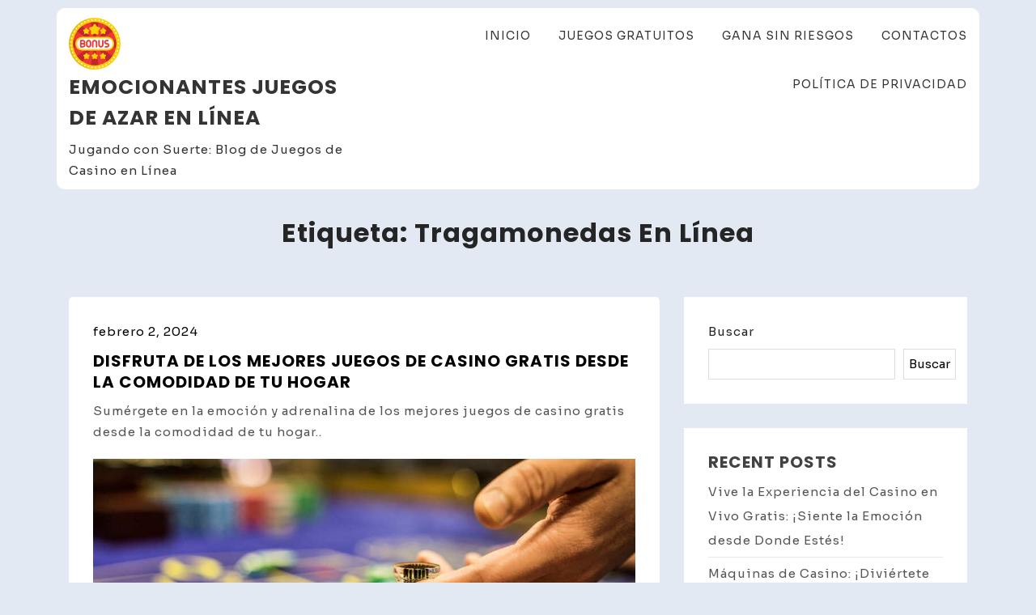

--- FILE ---
content_type: text/html; charset=UTF-8
request_url: https://mvathletics.org/tag/tragamonedas-en-linea/
body_size: 10284
content:
<!doctype html>
<html dir="ltr" lang="es-PE" prefix="og: https://ogp.me/ns#">
<head>
	<meta charset="UTF-8">
	<meta name="viewport" content="width=device-width, initial-scale=1">
	<link rel="profile" href="https://gmpg.org/xfn/11">

	<title>Tragamonedas en línea - Emocionantes juegos de azar en línea</title>

		<!-- All in One SEO 4.5.6 - aioseo.com -->
		<meta name="robots" content="max-image-preview:large" />
		<link rel="canonical" href="https://mvathletics.org/tag/tragamonedas-en-linea/" />
		<meta name="generator" content="All in One SEO (AIOSEO) 4.5.6" />
		<script type="application/ld+json" class="aioseo-schema">
			{"@context":"https:\/\/schema.org","@graph":[{"@type":"BreadcrumbList","@id":"https:\/\/mvathletics.org\/tag\/tragamonedas-en-linea\/#breadcrumblist","itemListElement":[{"@type":"ListItem","@id":"https:\/\/mvathletics.org\/#listItem","position":1,"name":"Home","item":"https:\/\/mvathletics.org\/","nextItem":"https:\/\/mvathletics.org\/tag\/tragamonedas-en-linea\/#listItem"},{"@type":"ListItem","@id":"https:\/\/mvathletics.org\/tag\/tragamonedas-en-linea\/#listItem","position":2,"name":"Tragamonedas en l\u00ednea","previousItem":"https:\/\/mvathletics.org\/#listItem"}]},{"@type":"CollectionPage","@id":"https:\/\/mvathletics.org\/tag\/tragamonedas-en-linea\/#collectionpage","url":"https:\/\/mvathletics.org\/tag\/tragamonedas-en-linea\/","name":"Tragamonedas en l\u00ednea - Emocionantes juegos de azar en l\u00ednea","inLanguage":"es-PE","isPartOf":{"@id":"https:\/\/mvathletics.org\/#website"},"breadcrumb":{"@id":"https:\/\/mvathletics.org\/tag\/tragamonedas-en-linea\/#breadcrumblist"}},{"@type":"Organization","@id":"https:\/\/mvathletics.org\/#organization","name":"mvathletics.org","url":"https:\/\/mvathletics.org\/","logo":{"@type":"ImageObject","url":"https:\/\/mvathletics.org\/wp-content\/uploads\/2024\/02\/bonus-1.png","@id":"https:\/\/mvathletics.org\/tag\/tragamonedas-en-linea\/#organizationLogo","width":64,"height":64},"image":{"@id":"https:\/\/mvathletics.org\/#organizationLogo"}},{"@type":"WebSite","@id":"https:\/\/mvathletics.org\/#website","url":"https:\/\/mvathletics.org\/","name":"mvathletics.org","description":"Jugando con Suerte: Blog de Juegos de Casino en L\u00ednea","inLanguage":"es-PE","publisher":{"@id":"https:\/\/mvathletics.org\/#organization"}}]}
		</script>
		<!-- All in One SEO -->

<link rel='dns-prefetch' href='//fonts.googleapis.com' />
<link rel="alternate" type="application/rss+xml" title="Emocionantes juegos de azar en línea &raquo; Feed" href="https://mvathletics.org/feed/" />
<link rel="alternate" type="application/rss+xml" title="Emocionantes juegos de azar en línea &raquo; Feed de los comentarios" href="https://mvathletics.org/comments/feed/" />
<link rel="alternate" type="application/rss+xml" title="Emocionantes juegos de azar en línea &raquo; Etiqueta Tragamonedas en línea del feed" href="https://mvathletics.org/tag/tragamonedas-en-linea/feed/" />
<style id='wp-img-auto-sizes-contain-inline-css'>
img:is([sizes=auto i],[sizes^="auto," i]){contain-intrinsic-size:3000px 1500px}
/*# sourceURL=wp-img-auto-sizes-contain-inline-css */
</style>
<style id='wp-emoji-styles-inline-css'>

	img.wp-smiley, img.emoji {
		display: inline !important;
		border: none !important;
		box-shadow: none !important;
		height: 1em !important;
		width: 1em !important;
		margin: 0 0.07em !important;
		vertical-align: -0.1em !important;
		background: none !important;
		padding: 0 !important;
	}
/*# sourceURL=wp-emoji-styles-inline-css */
</style>
<style id='wp-block-library-inline-css'>
:root{--wp-block-synced-color:#7a00df;--wp-block-synced-color--rgb:122,0,223;--wp-bound-block-color:var(--wp-block-synced-color);--wp-editor-canvas-background:#ddd;--wp-admin-theme-color:#007cba;--wp-admin-theme-color--rgb:0,124,186;--wp-admin-theme-color-darker-10:#006ba1;--wp-admin-theme-color-darker-10--rgb:0,107,160.5;--wp-admin-theme-color-darker-20:#005a87;--wp-admin-theme-color-darker-20--rgb:0,90,135;--wp-admin-border-width-focus:2px}@media (min-resolution:192dpi){:root{--wp-admin-border-width-focus:1.5px}}.wp-element-button{cursor:pointer}:root .has-very-light-gray-background-color{background-color:#eee}:root .has-very-dark-gray-background-color{background-color:#313131}:root .has-very-light-gray-color{color:#eee}:root .has-very-dark-gray-color{color:#313131}:root .has-vivid-green-cyan-to-vivid-cyan-blue-gradient-background{background:linear-gradient(135deg,#00d084,#0693e3)}:root .has-purple-crush-gradient-background{background:linear-gradient(135deg,#34e2e4,#4721fb 50%,#ab1dfe)}:root .has-hazy-dawn-gradient-background{background:linear-gradient(135deg,#faaca8,#dad0ec)}:root .has-subdued-olive-gradient-background{background:linear-gradient(135deg,#fafae1,#67a671)}:root .has-atomic-cream-gradient-background{background:linear-gradient(135deg,#fdd79a,#004a59)}:root .has-nightshade-gradient-background{background:linear-gradient(135deg,#330968,#31cdcf)}:root .has-midnight-gradient-background{background:linear-gradient(135deg,#020381,#2874fc)}:root{--wp--preset--font-size--normal:16px;--wp--preset--font-size--huge:42px}.has-regular-font-size{font-size:1em}.has-larger-font-size{font-size:2.625em}.has-normal-font-size{font-size:var(--wp--preset--font-size--normal)}.has-huge-font-size{font-size:var(--wp--preset--font-size--huge)}.has-text-align-center{text-align:center}.has-text-align-left{text-align:left}.has-text-align-right{text-align:right}.has-fit-text{white-space:nowrap!important}#end-resizable-editor-section{display:none}.aligncenter{clear:both}.items-justified-left{justify-content:flex-start}.items-justified-center{justify-content:center}.items-justified-right{justify-content:flex-end}.items-justified-space-between{justify-content:space-between}.screen-reader-text{border:0;clip-path:inset(50%);height:1px;margin:-1px;overflow:hidden;padding:0;position:absolute;width:1px;word-wrap:normal!important}.screen-reader-text:focus{background-color:#ddd;clip-path:none;color:#444;display:block;font-size:1em;height:auto;left:5px;line-height:normal;padding:15px 23px 14px;text-decoration:none;top:5px;width:auto;z-index:100000}html :where(.has-border-color){border-style:solid}html :where([style*=border-top-color]){border-top-style:solid}html :where([style*=border-right-color]){border-right-style:solid}html :where([style*=border-bottom-color]){border-bottom-style:solid}html :where([style*=border-left-color]){border-left-style:solid}html :where([style*=border-width]){border-style:solid}html :where([style*=border-top-width]){border-top-style:solid}html :where([style*=border-right-width]){border-right-style:solid}html :where([style*=border-bottom-width]){border-bottom-style:solid}html :where([style*=border-left-width]){border-left-style:solid}html :where(img[class*=wp-image-]){height:auto;max-width:100%}:where(figure){margin:0 0 1em}html :where(.is-position-sticky){--wp-admin--admin-bar--position-offset:var(--wp-admin--admin-bar--height,0px)}@media screen and (max-width:600px){html :where(.is-position-sticky){--wp-admin--admin-bar--position-offset:0px}}

/*# sourceURL=wp-block-library-inline-css */
</style><style id='wp-block-archives-inline-css'>
.wp-block-archives{box-sizing:border-box}.wp-block-archives-dropdown label{display:block}
/*# sourceURL=https://mvathletics.org/wp-includes/blocks/archives/style.min.css */
</style>
<style id='wp-block-categories-inline-css'>
.wp-block-categories{box-sizing:border-box}.wp-block-categories.alignleft{margin-right:2em}.wp-block-categories.alignright{margin-left:2em}.wp-block-categories.wp-block-categories-dropdown.aligncenter{text-align:center}.wp-block-categories .wp-block-categories__label{display:block;width:100%}
/*# sourceURL=https://mvathletics.org/wp-includes/blocks/categories/style.min.css */
</style>
<style id='wp-block-heading-inline-css'>
h1:where(.wp-block-heading).has-background,h2:where(.wp-block-heading).has-background,h3:where(.wp-block-heading).has-background,h4:where(.wp-block-heading).has-background,h5:where(.wp-block-heading).has-background,h6:where(.wp-block-heading).has-background{padding:1.25em 2.375em}h1.has-text-align-left[style*=writing-mode]:where([style*=vertical-lr]),h1.has-text-align-right[style*=writing-mode]:where([style*=vertical-rl]),h2.has-text-align-left[style*=writing-mode]:where([style*=vertical-lr]),h2.has-text-align-right[style*=writing-mode]:where([style*=vertical-rl]),h3.has-text-align-left[style*=writing-mode]:where([style*=vertical-lr]),h3.has-text-align-right[style*=writing-mode]:where([style*=vertical-rl]),h4.has-text-align-left[style*=writing-mode]:where([style*=vertical-lr]),h4.has-text-align-right[style*=writing-mode]:where([style*=vertical-rl]),h5.has-text-align-left[style*=writing-mode]:where([style*=vertical-lr]),h5.has-text-align-right[style*=writing-mode]:where([style*=vertical-rl]),h6.has-text-align-left[style*=writing-mode]:where([style*=vertical-lr]),h6.has-text-align-right[style*=writing-mode]:where([style*=vertical-rl]){rotate:180deg}
/*# sourceURL=https://mvathletics.org/wp-includes/blocks/heading/style.min.css */
</style>
<style id='wp-block-latest-comments-inline-css'>
ol.wp-block-latest-comments{box-sizing:border-box;margin-left:0}:where(.wp-block-latest-comments:not([style*=line-height] .wp-block-latest-comments__comment)){line-height:1.1}:where(.wp-block-latest-comments:not([style*=line-height] .wp-block-latest-comments__comment-excerpt p)){line-height:1.8}.has-dates :where(.wp-block-latest-comments:not([style*=line-height])),.has-excerpts :where(.wp-block-latest-comments:not([style*=line-height])){line-height:1.5}.wp-block-latest-comments .wp-block-latest-comments{padding-left:0}.wp-block-latest-comments__comment{list-style:none;margin-bottom:1em}.has-avatars .wp-block-latest-comments__comment{list-style:none;min-height:2.25em}.has-avatars .wp-block-latest-comments__comment .wp-block-latest-comments__comment-excerpt,.has-avatars .wp-block-latest-comments__comment .wp-block-latest-comments__comment-meta{margin-left:3.25em}.wp-block-latest-comments__comment-excerpt p{font-size:.875em;margin:.36em 0 1.4em}.wp-block-latest-comments__comment-date{display:block;font-size:.75em}.wp-block-latest-comments .avatar,.wp-block-latest-comments__comment-avatar{border-radius:1.5em;display:block;float:left;height:2.5em;margin-right:.75em;width:2.5em}.wp-block-latest-comments[class*=-font-size] a,.wp-block-latest-comments[style*=font-size] a{font-size:inherit}
/*# sourceURL=https://mvathletics.org/wp-includes/blocks/latest-comments/style.min.css */
</style>
<style id='wp-block-latest-posts-inline-css'>
.wp-block-latest-posts{box-sizing:border-box}.wp-block-latest-posts.alignleft{margin-right:2em}.wp-block-latest-posts.alignright{margin-left:2em}.wp-block-latest-posts.wp-block-latest-posts__list{list-style:none}.wp-block-latest-posts.wp-block-latest-posts__list li{clear:both;overflow-wrap:break-word}.wp-block-latest-posts.is-grid{display:flex;flex-wrap:wrap}.wp-block-latest-posts.is-grid li{margin:0 1.25em 1.25em 0;width:100%}@media (min-width:600px){.wp-block-latest-posts.columns-2 li{width:calc(50% - .625em)}.wp-block-latest-posts.columns-2 li:nth-child(2n){margin-right:0}.wp-block-latest-posts.columns-3 li{width:calc(33.33333% - .83333em)}.wp-block-latest-posts.columns-3 li:nth-child(3n){margin-right:0}.wp-block-latest-posts.columns-4 li{width:calc(25% - .9375em)}.wp-block-latest-posts.columns-4 li:nth-child(4n){margin-right:0}.wp-block-latest-posts.columns-5 li{width:calc(20% - 1em)}.wp-block-latest-posts.columns-5 li:nth-child(5n){margin-right:0}.wp-block-latest-posts.columns-6 li{width:calc(16.66667% - 1.04167em)}.wp-block-latest-posts.columns-6 li:nth-child(6n){margin-right:0}}:root :where(.wp-block-latest-posts.is-grid){padding:0}:root :where(.wp-block-latest-posts.wp-block-latest-posts__list){padding-left:0}.wp-block-latest-posts__post-author,.wp-block-latest-posts__post-date{display:block;font-size:.8125em}.wp-block-latest-posts__post-excerpt,.wp-block-latest-posts__post-full-content{margin-bottom:1em;margin-top:.5em}.wp-block-latest-posts__featured-image a{display:inline-block}.wp-block-latest-posts__featured-image img{height:auto;max-width:100%;width:auto}.wp-block-latest-posts__featured-image.alignleft{float:left;margin-right:1em}.wp-block-latest-posts__featured-image.alignright{float:right;margin-left:1em}.wp-block-latest-posts__featured-image.aligncenter{margin-bottom:1em;text-align:center}
/*# sourceURL=https://mvathletics.org/wp-includes/blocks/latest-posts/style.min.css */
</style>
<style id='wp-block-search-inline-css'>
.wp-block-search__button{margin-left:10px;word-break:normal}.wp-block-search__button.has-icon{line-height:0}.wp-block-search__button svg{height:1.25em;min-height:24px;min-width:24px;width:1.25em;fill:currentColor;vertical-align:text-bottom}:where(.wp-block-search__button){border:1px solid #ccc;padding:6px 10px}.wp-block-search__inside-wrapper{display:flex;flex:auto;flex-wrap:nowrap;max-width:100%}.wp-block-search__label{width:100%}.wp-block-search.wp-block-search__button-only .wp-block-search__button{box-sizing:border-box;display:flex;flex-shrink:0;justify-content:center;margin-left:0;max-width:100%}.wp-block-search.wp-block-search__button-only .wp-block-search__inside-wrapper{min-width:0!important;transition-property:width}.wp-block-search.wp-block-search__button-only .wp-block-search__input{flex-basis:100%;transition-duration:.3s}.wp-block-search.wp-block-search__button-only.wp-block-search__searchfield-hidden,.wp-block-search.wp-block-search__button-only.wp-block-search__searchfield-hidden .wp-block-search__inside-wrapper{overflow:hidden}.wp-block-search.wp-block-search__button-only.wp-block-search__searchfield-hidden .wp-block-search__input{border-left-width:0!important;border-right-width:0!important;flex-basis:0;flex-grow:0;margin:0;min-width:0!important;padding-left:0!important;padding-right:0!important;width:0!important}:where(.wp-block-search__input){appearance:none;border:1px solid #949494;flex-grow:1;font-family:inherit;font-size:inherit;font-style:inherit;font-weight:inherit;letter-spacing:inherit;line-height:inherit;margin-left:0;margin-right:0;min-width:3rem;padding:8px;text-decoration:unset!important;text-transform:inherit}:where(.wp-block-search__button-inside .wp-block-search__inside-wrapper){background-color:#fff;border:1px solid #949494;box-sizing:border-box;padding:4px}:where(.wp-block-search__button-inside .wp-block-search__inside-wrapper) .wp-block-search__input{border:none;border-radius:0;padding:0 4px}:where(.wp-block-search__button-inside .wp-block-search__inside-wrapper) .wp-block-search__input:focus{outline:none}:where(.wp-block-search__button-inside .wp-block-search__inside-wrapper) :where(.wp-block-search__button){padding:4px 8px}.wp-block-search.aligncenter .wp-block-search__inside-wrapper{margin:auto}.wp-block[data-align=right] .wp-block-search.wp-block-search__button-only .wp-block-search__inside-wrapper{float:right}
/*# sourceURL=https://mvathletics.org/wp-includes/blocks/search/style.min.css */
</style>
<style id='wp-block-group-inline-css'>
.wp-block-group{box-sizing:border-box}:where(.wp-block-group.wp-block-group-is-layout-constrained){position:relative}
/*# sourceURL=https://mvathletics.org/wp-includes/blocks/group/style.min.css */
</style>
<style id='wp-block-paragraph-inline-css'>
.is-small-text{font-size:.875em}.is-regular-text{font-size:1em}.is-large-text{font-size:2.25em}.is-larger-text{font-size:3em}.has-drop-cap:not(:focus):first-letter{float:left;font-size:8.4em;font-style:normal;font-weight:100;line-height:.68;margin:.05em .1em 0 0;text-transform:uppercase}body.rtl .has-drop-cap:not(:focus):first-letter{float:none;margin-left:.1em}p.has-drop-cap.has-background{overflow:hidden}:root :where(p.has-background){padding:1.25em 2.375em}:where(p.has-text-color:not(.has-link-color)) a{color:inherit}p.has-text-align-left[style*="writing-mode:vertical-lr"],p.has-text-align-right[style*="writing-mode:vertical-rl"]{rotate:180deg}
/*# sourceURL=https://mvathletics.org/wp-includes/blocks/paragraph/style.min.css */
</style>
<style id='global-styles-inline-css'>
:root{--wp--preset--aspect-ratio--square: 1;--wp--preset--aspect-ratio--4-3: 4/3;--wp--preset--aspect-ratio--3-4: 3/4;--wp--preset--aspect-ratio--3-2: 3/2;--wp--preset--aspect-ratio--2-3: 2/3;--wp--preset--aspect-ratio--16-9: 16/9;--wp--preset--aspect-ratio--9-16: 9/16;--wp--preset--color--black: #000000;--wp--preset--color--cyan-bluish-gray: #abb8c3;--wp--preset--color--white: #ffffff;--wp--preset--color--pale-pink: #f78da7;--wp--preset--color--vivid-red: #cf2e2e;--wp--preset--color--luminous-vivid-orange: #ff6900;--wp--preset--color--luminous-vivid-amber: #fcb900;--wp--preset--color--light-green-cyan: #7bdcb5;--wp--preset--color--vivid-green-cyan: #00d084;--wp--preset--color--pale-cyan-blue: #8ed1fc;--wp--preset--color--vivid-cyan-blue: #0693e3;--wp--preset--color--vivid-purple: #9b51e0;--wp--preset--gradient--vivid-cyan-blue-to-vivid-purple: linear-gradient(135deg,rgb(6,147,227) 0%,rgb(155,81,224) 100%);--wp--preset--gradient--light-green-cyan-to-vivid-green-cyan: linear-gradient(135deg,rgb(122,220,180) 0%,rgb(0,208,130) 100%);--wp--preset--gradient--luminous-vivid-amber-to-luminous-vivid-orange: linear-gradient(135deg,rgb(252,185,0) 0%,rgb(255,105,0) 100%);--wp--preset--gradient--luminous-vivid-orange-to-vivid-red: linear-gradient(135deg,rgb(255,105,0) 0%,rgb(207,46,46) 100%);--wp--preset--gradient--very-light-gray-to-cyan-bluish-gray: linear-gradient(135deg,rgb(238,238,238) 0%,rgb(169,184,195) 100%);--wp--preset--gradient--cool-to-warm-spectrum: linear-gradient(135deg,rgb(74,234,220) 0%,rgb(151,120,209) 20%,rgb(207,42,186) 40%,rgb(238,44,130) 60%,rgb(251,105,98) 80%,rgb(254,248,76) 100%);--wp--preset--gradient--blush-light-purple: linear-gradient(135deg,rgb(255,206,236) 0%,rgb(152,150,240) 100%);--wp--preset--gradient--blush-bordeaux: linear-gradient(135deg,rgb(254,205,165) 0%,rgb(254,45,45) 50%,rgb(107,0,62) 100%);--wp--preset--gradient--luminous-dusk: linear-gradient(135deg,rgb(255,203,112) 0%,rgb(199,81,192) 50%,rgb(65,88,208) 100%);--wp--preset--gradient--pale-ocean: linear-gradient(135deg,rgb(255,245,203) 0%,rgb(182,227,212) 50%,rgb(51,167,181) 100%);--wp--preset--gradient--electric-grass: linear-gradient(135deg,rgb(202,248,128) 0%,rgb(113,206,126) 100%);--wp--preset--gradient--midnight: linear-gradient(135deg,rgb(2,3,129) 0%,rgb(40,116,252) 100%);--wp--preset--font-size--small: 13px;--wp--preset--font-size--medium: 20px;--wp--preset--font-size--large: 36px;--wp--preset--font-size--x-large: 42px;--wp--preset--spacing--20: 0.44rem;--wp--preset--spacing--30: 0.67rem;--wp--preset--spacing--40: 1rem;--wp--preset--spacing--50: 1.5rem;--wp--preset--spacing--60: 2.25rem;--wp--preset--spacing--70: 3.38rem;--wp--preset--spacing--80: 5.06rem;--wp--preset--shadow--natural: 6px 6px 9px rgba(0, 0, 0, 0.2);--wp--preset--shadow--deep: 12px 12px 50px rgba(0, 0, 0, 0.4);--wp--preset--shadow--sharp: 6px 6px 0px rgba(0, 0, 0, 0.2);--wp--preset--shadow--outlined: 6px 6px 0px -3px rgb(255, 255, 255), 6px 6px rgb(0, 0, 0);--wp--preset--shadow--crisp: 6px 6px 0px rgb(0, 0, 0);}:where(.is-layout-flex){gap: 0.5em;}:where(.is-layout-grid){gap: 0.5em;}body .is-layout-flex{display: flex;}.is-layout-flex{flex-wrap: wrap;align-items: center;}.is-layout-flex > :is(*, div){margin: 0;}body .is-layout-grid{display: grid;}.is-layout-grid > :is(*, div){margin: 0;}:where(.wp-block-columns.is-layout-flex){gap: 2em;}:where(.wp-block-columns.is-layout-grid){gap: 2em;}:where(.wp-block-post-template.is-layout-flex){gap: 1.25em;}:where(.wp-block-post-template.is-layout-grid){gap: 1.25em;}.has-black-color{color: var(--wp--preset--color--black) !important;}.has-cyan-bluish-gray-color{color: var(--wp--preset--color--cyan-bluish-gray) !important;}.has-white-color{color: var(--wp--preset--color--white) !important;}.has-pale-pink-color{color: var(--wp--preset--color--pale-pink) !important;}.has-vivid-red-color{color: var(--wp--preset--color--vivid-red) !important;}.has-luminous-vivid-orange-color{color: var(--wp--preset--color--luminous-vivid-orange) !important;}.has-luminous-vivid-amber-color{color: var(--wp--preset--color--luminous-vivid-amber) !important;}.has-light-green-cyan-color{color: var(--wp--preset--color--light-green-cyan) !important;}.has-vivid-green-cyan-color{color: var(--wp--preset--color--vivid-green-cyan) !important;}.has-pale-cyan-blue-color{color: var(--wp--preset--color--pale-cyan-blue) !important;}.has-vivid-cyan-blue-color{color: var(--wp--preset--color--vivid-cyan-blue) !important;}.has-vivid-purple-color{color: var(--wp--preset--color--vivid-purple) !important;}.has-black-background-color{background-color: var(--wp--preset--color--black) !important;}.has-cyan-bluish-gray-background-color{background-color: var(--wp--preset--color--cyan-bluish-gray) !important;}.has-white-background-color{background-color: var(--wp--preset--color--white) !important;}.has-pale-pink-background-color{background-color: var(--wp--preset--color--pale-pink) !important;}.has-vivid-red-background-color{background-color: var(--wp--preset--color--vivid-red) !important;}.has-luminous-vivid-orange-background-color{background-color: var(--wp--preset--color--luminous-vivid-orange) !important;}.has-luminous-vivid-amber-background-color{background-color: var(--wp--preset--color--luminous-vivid-amber) !important;}.has-light-green-cyan-background-color{background-color: var(--wp--preset--color--light-green-cyan) !important;}.has-vivid-green-cyan-background-color{background-color: var(--wp--preset--color--vivid-green-cyan) !important;}.has-pale-cyan-blue-background-color{background-color: var(--wp--preset--color--pale-cyan-blue) !important;}.has-vivid-cyan-blue-background-color{background-color: var(--wp--preset--color--vivid-cyan-blue) !important;}.has-vivid-purple-background-color{background-color: var(--wp--preset--color--vivid-purple) !important;}.has-black-border-color{border-color: var(--wp--preset--color--black) !important;}.has-cyan-bluish-gray-border-color{border-color: var(--wp--preset--color--cyan-bluish-gray) !important;}.has-white-border-color{border-color: var(--wp--preset--color--white) !important;}.has-pale-pink-border-color{border-color: var(--wp--preset--color--pale-pink) !important;}.has-vivid-red-border-color{border-color: var(--wp--preset--color--vivid-red) !important;}.has-luminous-vivid-orange-border-color{border-color: var(--wp--preset--color--luminous-vivid-orange) !important;}.has-luminous-vivid-amber-border-color{border-color: var(--wp--preset--color--luminous-vivid-amber) !important;}.has-light-green-cyan-border-color{border-color: var(--wp--preset--color--light-green-cyan) !important;}.has-vivid-green-cyan-border-color{border-color: var(--wp--preset--color--vivid-green-cyan) !important;}.has-pale-cyan-blue-border-color{border-color: var(--wp--preset--color--pale-cyan-blue) !important;}.has-vivid-cyan-blue-border-color{border-color: var(--wp--preset--color--vivid-cyan-blue) !important;}.has-vivid-purple-border-color{border-color: var(--wp--preset--color--vivid-purple) !important;}.has-vivid-cyan-blue-to-vivid-purple-gradient-background{background: var(--wp--preset--gradient--vivid-cyan-blue-to-vivid-purple) !important;}.has-light-green-cyan-to-vivid-green-cyan-gradient-background{background: var(--wp--preset--gradient--light-green-cyan-to-vivid-green-cyan) !important;}.has-luminous-vivid-amber-to-luminous-vivid-orange-gradient-background{background: var(--wp--preset--gradient--luminous-vivid-amber-to-luminous-vivid-orange) !important;}.has-luminous-vivid-orange-to-vivid-red-gradient-background{background: var(--wp--preset--gradient--luminous-vivid-orange-to-vivid-red) !important;}.has-very-light-gray-to-cyan-bluish-gray-gradient-background{background: var(--wp--preset--gradient--very-light-gray-to-cyan-bluish-gray) !important;}.has-cool-to-warm-spectrum-gradient-background{background: var(--wp--preset--gradient--cool-to-warm-spectrum) !important;}.has-blush-light-purple-gradient-background{background: var(--wp--preset--gradient--blush-light-purple) !important;}.has-blush-bordeaux-gradient-background{background: var(--wp--preset--gradient--blush-bordeaux) !important;}.has-luminous-dusk-gradient-background{background: var(--wp--preset--gradient--luminous-dusk) !important;}.has-pale-ocean-gradient-background{background: var(--wp--preset--gradient--pale-ocean) !important;}.has-electric-grass-gradient-background{background: var(--wp--preset--gradient--electric-grass) !important;}.has-midnight-gradient-background{background: var(--wp--preset--gradient--midnight) !important;}.has-small-font-size{font-size: var(--wp--preset--font-size--small) !important;}.has-medium-font-size{font-size: var(--wp--preset--font-size--medium) !important;}.has-large-font-size{font-size: var(--wp--preset--font-size--large) !important;}.has-x-large-font-size{font-size: var(--wp--preset--font-size--x-large) !important;}
/*# sourceURL=global-styles-inline-css */
</style>

<style id='classic-theme-styles-inline-css'>
/*! This file is auto-generated */
.wp-block-button__link{color:#fff;background-color:#32373c;border-radius:9999px;box-shadow:none;text-decoration:none;padding:calc(.667em + 2px) calc(1.333em + 2px);font-size:1.125em}.wp-block-file__button{background:#32373c;color:#fff;text-decoration:none}
/*# sourceURL=/wp-includes/css/classic-themes.min.css */
</style>
<link rel='stylesheet' id='koyel-blog-google-fonts-css' href='https://fonts.googleapis.com/css?family=Sora%3Awght%40200%3B300%3B400%3B500%3B600%3B700%3B800%7CPoppins%3Aital%2Cwght%400%2C100%3B0%2C200%3B0%2C400%3B0%2C500%3B0%2C600%3B0%2C700%3B0%2C800%3B0%2C900%3B1%2C100%3B1%2C200%3B1%2C300%3B1%2C400%3B1%2C500%3B1%2C600%3B1%2C700%3B1%2C800%3B1%2C900&#038;subset=latin%2Clatin-ext' media='all' />
<link rel='stylesheet' id='bootstrap-css' href='https://mvathletics.org/wp-content/themes/koyel/assets/css/bootstrap.min.css?ver=4.5.0' media='all' />
<link rel='stylesheet' id='slicknav-css' href='https://mvathletics.org/wp-content/themes/koyel/assets/css/slicknav.min.css?ver=1.0.3' media='all' />
<link rel='stylesheet' id='koyel-default-block-css' href='https://mvathletics.org/wp-content/themes/koyel/assets/css/default-block.css?ver=1.0.5' media='all' />
<link rel='stylesheet' id='koyel-style-css' href='https://mvathletics.org/wp-content/themes/koyel/assets/css/koyel-style.css?ver=1.0.0' media='all' />
<link rel='stylesheet' id='koyel-blog-parent-style-css' href='https://mvathletics.org/wp-content/themes/koyel/style.css?ver=6.9' media='all' />
<link rel='stylesheet' id='koyel-blog-main-style-css' href='https://mvathletics.org/wp-content/themes/koyel-blog/assets/css/main-style.css?ver=1.0.3' media='all' />
<link rel='stylesheet' id='koyel-google-fonts-css' href='https://fonts.googleapis.com/css?family=Roboto%3A300%2C300i%2C400%2C400i%2C500%2C700&#038;subset=latin%2Clatin-ext' media='all' />
<link rel='stylesheet' id='font-awesome-css' href='https://mvathletics.org/wp-content/themes/koyel/assets/css/font-awesome.min.css?ver=4.7.0' media='all' />
<link rel='stylesheet' id='dashicons-css' href='https://mvathletics.org/wp-includes/css/dashicons.min.css?ver=6.9' media='all' />
<link rel='stylesheet' id='koyel-custom-css' href='https://mvathletics.org/wp-content/themes/koyel/assets/css/custom-style.css?ver=6.9' media='all' />
<style id='koyel-custom-inline-css'>

        .site-title a,
        .site-description,
        .site-title a:hover {
            color: #343434 ;
        }
    
/*# sourceURL=koyel-custom-inline-css */
</style>
<script src="https://mvathletics.org/wp-includes/js/jquery/jquery.min.js?ver=3.7.1" id="jquery-core-js"></script>
<script src="https://mvathletics.org/wp-includes/js/jquery/jquery-migrate.min.js?ver=3.4.1" id="jquery-migrate-js"></script>
<link rel="https://api.w.org/" href="https://mvathletics.org/wp-json/" /><link rel="alternate" title="JSON" type="application/json" href="https://mvathletics.org/wp-json/wp/v2/tags/4" /><link rel="EditURI" type="application/rsd+xml" title="RSD" href="https://mvathletics.org/xmlrpc.php?rsd" />
<meta name="generator" content="WordPress 6.9" />
<link rel="icon" href="https://mvathletics.org/wp-content/uploads/2024/02/bonus-1.png" sizes="32x32" />
<link rel="icon" href="https://mvathletics.org/wp-content/uploads/2024/02/bonus-1.png" sizes="192x192" />
<link rel="apple-touch-icon" href="https://mvathletics.org/wp-content/uploads/2024/02/bonus-1.png" />
<meta name="msapplication-TileImage" content="https://mvathletics.org/wp-content/uploads/2024/02/bonus-1.png" />
</head>

<body class="archive tag tag-tragamonedas-en-linea tag-4 wp-custom-logo wp-theme-koyel wp-child-theme-koyel-blog hfeed">
<div id="page" class="site">
<a class="skip-link screen-reader-text" href="#content">Skip to content</a>
	<header id="masthead" class="header-area ">
				<div class="container container-bg">
			<div class="row">
				<div class="col-lg-4">
					<div class="site-branding">
						<a href="https://mvathletics.org/" class="custom-logo-link" rel="home"><img width="64" height="64" src="https://mvathletics.org/wp-content/uploads/2024/02/bonus-1.png" class="custom-logo" alt="Emocionantes juegos de azar en línea" decoding="async" /></a>							<h2 class="site-title"><a href="https://mvathletics.org/" rel="home">Emocionantes juegos de azar en línea</a></h2>
														<p class="site-description">Jugando con Suerte: Blog de Juegos de Casino en Línea</p>
											</div><!-- .site-branding -->
				</div>
				<div class="col-lg-8 text-right">
					<div class="koyel-responsive-menu"></div>
					<button class="screen-reader-text menu-close">Close Menu</button>
					<div class="mainmenu">
						<div class="menu-one-container"><ul id="primary-menu" class="menu"><li id="menu-item-42" class="menu-item menu-item-type-custom menu-item-object-custom menu-item-home menu-item-42"><a href="https://mvathletics.org">Inicio</a></li>
<li id="menu-item-43" class="menu-item menu-item-type-taxonomy menu-item-object-category menu-item-43"><a href="https://mvathletics.org/category/juegos-gratuitos/">Juegos Gratuitos</a></li>
<li id="menu-item-44" class="menu-item menu-item-type-taxonomy menu-item-object-category menu-item-44"><a href="https://mvathletics.org/category/gana-sin-riesgos/">Gana Sin Riesgos</a></li>
<li id="menu-item-45" class="menu-item menu-item-type-post_type menu-item-object-page menu-item-45"><a href="https://mvathletics.org/contacts/">Contactos</a></li>
<li id="menu-item-46" class="menu-item menu-item-type-post_type menu-item-object-page menu-item-46"><a href="https://mvathletics.org/politica-de-privacidad/">Política de Privacidad</a></li>
</ul></div>					</div>
				</div>
			</div>
		</div>
	</header><!-- #masthead --><section class="search-breadcrumbs-area text-center">
	<div class="container">
		<div class="row">
			<div class="col-lg-12">
				<h2 class="page-title">Etiqueta: <span>Tragamonedas en línea</span></h2>			</div>
		</div>
	</div>
</section>

<section class="archive-area " id="content">
	<div class="container">
		<div class="row">
			<div class="col-lg-8">
									<article id="post-22" class="post-22 post type-post status-publish format-standard has-post-thumbnail hentry category-juegos-gratuitos tag-blackjack-en-linea tag-bono-de-bienvenida tag-botes-progresivos tag-casino-movil tag-juegos-de-casino-en-linea tag-ruleta-en-vivo tag-torneos-de-casino tag-tragamonedas-en-linea">
					<div class="entry-meta">
			<span class="posted-on"><a href="https://mvathletics.org/disfruta-de-los-mejores-juegos-de-casino-gratis-desde-la-comodidad-de-tu-hogar/" rel="bookmark"><time class="entry-date published" datetime="2024-02-02T07:05:07+00:00">febrero 2, 2024</time><time class="updated" datetime="2024-02-15T07:06:31+00:00">febrero 15, 2024</time></a></span>		</div><!-- .entry-meta -->
			<header class="entry-header">
		<h2 class="entry-title"><a href="https://mvathletics.org/disfruta-de-los-mejores-juegos-de-casino-gratis-desde-la-comodidad-de-tu-hogar/" rel="bookmark">Disfruta de los Mejores Juegos de Casino Gratis desde la Comodidad de tu Hogar</a></h2>	</header><!-- .entry-header -->
		<div class="entry-content ">
		<p>Sumérgete en la emoción y adrenalina de los mejores juegos de casino gratis desde la comodidad de tu hogar..</p>
	</div><!-- .entry-content -->
		<div class="single-img">
		
			<a class="post-thumbnail" href="https://mvathletics.org/disfruta-de-los-mejores-juegos-de-casino-gratis-desde-la-comodidad-de-tu-hogar/" aria-hidden="true" tabindex="-1">
				<img width="950" height="633" src="https://mvathletics.org/wp-content/uploads/2024/02/19.jpeg" class="attachment-post-thumbnail size-post-thumbnail wp-post-image" alt="Disfruta de los Mejores Juegos de Casino Gratis desde la Comodidad de tu Hogar" decoding="async" fetchpriority="high" srcset="https://mvathletics.org/wp-content/uploads/2024/02/19.jpeg 950w, https://mvathletics.org/wp-content/uploads/2024/02/19-300x200.jpeg 300w, https://mvathletics.org/wp-content/uploads/2024/02/19-768x512.jpeg 768w" sizes="(max-width: 950px) 100vw, 950px" />			</a>

				</div>
	<footer class="entry-footer">
		<a href="https://mvathletics.org/disfruta-de-los-mejores-juegos-de-casino-gratis-desde-la-comodidad-de-tu-hogar/" class="more-btn">Read More<i class="fa fa-angle-right" aria-hidden="true"></i></a>	</footer><!-- .entry-footer -->
	</article><!-- #post-22 --><article id="post-20" class="post-20 post type-post status-publish format-standard has-post-thumbnail hentry category-juegos-gratuitos tag-apuestas-deportivas-en-linea tag-baccarat-en-linea tag-blackjack-en-linea tag-blackjack-en-vivo tag-bono-de-bienvenida tag-botes-progresivos tag-casino-en-linea-seguro tag-casino-en-vivo-hd tag-casino-movil tag-giros-gratis tag-jackpots-millonarios tag-juegos-de-cartas-en-linea tag-juegos-de-casino-en-linea tag-juegos-de-casino-en-vivo tag-promociones-de-casino tag-ruleta-en-vivo tag-ruleta-europea tag-torneos-de-casino tag-tragamonedas-en-linea">
					<div class="entry-meta">
			<span class="posted-on"><a href="https://mvathletics.org/descubre-la-emocion-del-casino-online-gratis-diversion-sin-limites/" rel="bookmark"><time class="entry-date published" datetime="2024-02-01T07:00:37+00:00">febrero 1, 2024</time><time class="updated" datetime="2024-02-15T07:05:03+00:00">febrero 15, 2024</time></a></span>		</div><!-- .entry-meta -->
			<header class="entry-header">
		<h2 class="entry-title"><a href="https://mvathletics.org/descubre-la-emocion-del-casino-online-gratis-diversion-sin-limites/" rel="bookmark">Descubre la Emoción del Casino Online Gratis: ¡Diversión sin Límites!</a></h2>	</header><!-- .entry-header -->
		<div class="entry-content ">
		<p>¿Quieres experimentar la emoción de un casino online gratis? Descubre la diversión sin límites que te espera. Sumérgete en.</p>
	</div><!-- .entry-content -->
		<div class="single-img">
		
			<a class="post-thumbnail" href="https://mvathletics.org/descubre-la-emocion-del-casino-online-gratis-diversion-sin-limites/" aria-hidden="true" tabindex="-1">
				<img width="950" height="534" src="https://mvathletics.org/wp-content/uploads/2024/02/20.jpeg" class="attachment-post-thumbnail size-post-thumbnail wp-post-image" alt="Descubre la Emoción del Casino Online Gratis: ¡Diversión sin Límites!" decoding="async" srcset="https://mvathletics.org/wp-content/uploads/2024/02/20.jpeg 950w, https://mvathletics.org/wp-content/uploads/2024/02/20-300x169.jpeg 300w, https://mvathletics.org/wp-content/uploads/2024/02/20-768x432.jpeg 768w" sizes="(max-width: 950px) 100vw, 950px" />			</a>

				</div>
	<footer class="entry-footer">
		<a href="https://mvathletics.org/descubre-la-emocion-del-casino-online-gratis-diversion-sin-limites/" class="more-btn">Read More<i class="fa fa-angle-right" aria-hidden="true"></i></a>	</footer><!-- .entry-footer -->
	</article><!-- #post-20 -->			</div>
						<div class="col-lg-4">
				
<aside id="secondary" class="widget-area">
	<section id="block-2" class="widget widget_block widget_search"><form role="search" method="get" action="https://mvathletics.org/" class="wp-block-search__button-outside wp-block-search__text-button wp-block-search"    ><label class="wp-block-search__label" for="wp-block-search__input-1" >Buscar</label><div class="wp-block-search__inside-wrapper" ><input class="wp-block-search__input" id="wp-block-search__input-1" placeholder="" value="" type="search" name="s" required /><button aria-label="Buscar" class="wp-block-search__button wp-element-button" type="submit" >Buscar</button></div></form></section><section id="block-3" class="widget widget_block"><div class="wp-block-group"><div class="wp-block-group__inner-container is-layout-flow wp-block-group-is-layout-flow"><h2 class="wp-block-heading">Recent Posts</h2><ul class="wp-block-latest-posts__list wp-block-latest-posts"><li><a class="wp-block-latest-posts__post-title" href="https://mvathletics.org/vive-la-experiencia-del-casino-en-vivo-gratis-siente-la-emocion-desde-donde-estes/">Vive la Experiencia del Casino en Vivo Gratis: ¡Siente la Emoción desde Donde Estés!</a></li>
<li><a class="wp-block-latest-posts__post-title" href="https://mvathletics.org/maquinas-de-casino-diviertete-sin-parar-con-nuestra-seleccion-de-juegos/">Máquinas de Casino: ¡Diviértete sin Parar con Nuestra Selección de Juegos!</a></li>
<li><a class="wp-block-latest-posts__post-title" href="https://mvathletics.org/aventurate-en-el-mundo-del-juego-de-casino-online-gratis-y-gana-sin-riesgos/">¡Aventúrate en el Mundo del Juego de Casino Online Gratis y Gana sin Riesgos!</a></li>
<li><a class="wp-block-latest-posts__post-title" href="https://mvathletics.org/disfruta-de-los-mejores-juegos-de-casino-gratis-desde-la-comodidad-de-tu-hogar/">Disfruta de los Mejores Juegos de Casino Gratis desde la Comodidad de tu Hogar</a></li>
<li><a class="wp-block-latest-posts__post-title" href="https://mvathletics.org/descubre-la-emocion-del-casino-online-gratis-diversion-sin-limites/">Descubre la Emoción del Casino Online Gratis: ¡Diversión sin Límites!</a></li>
</ul></div></div></section><section id="block-4" class="widget widget_block"><div class="wp-block-group"><div class="wp-block-group__inner-container is-layout-flow wp-block-group-is-layout-flow"><h2 class="wp-block-heading">Recent Comments</h2><div class="no-comments wp-block-latest-comments">No hay comentarios que mostrar.</div></div></div></section><section id="block-5" class="widget widget_block"><div class="wp-block-group"><div class="wp-block-group__inner-container is-layout-flow wp-block-group-is-layout-flow"><h2 class="wp-block-heading">Archives</h2><ul class="wp-block-archives-list wp-block-archives">	<li><a href='https://mvathletics.org/2024/02/'>febrero 2024</a></li>
</ul></div></div></section><section id="block-6" class="widget widget_block"><div class="wp-block-group"><div class="wp-block-group__inner-container is-layout-flow wp-block-group-is-layout-flow"><h2 class="wp-block-heading">Categories</h2><ul class="wp-block-categories-list wp-block-categories">	<li class="cat-item cat-item-22"><a href="https://mvathletics.org/category/gana-sin-riesgos/">Gana Sin Riesgos</a>
</li>
	<li class="cat-item cat-item-2"><a href="https://mvathletics.org/category/juegos-gratuitos/">Juegos Gratuitos</a>
</li>
</ul></div></div></section></aside><!-- #secondary -->
			</div>
					</div>
	</div>
</section>	

<footer class="footer-area">
    <div class="container">
        <div class="row">
            <div class="col-lg-6">
                <div class="copyright">
                    <a href="">
                        EMOCIONANTES JUEGOS DE AZAR EN LÍNEA 2024                    </a>
                    <p>    
                     </p>
                </div>
            </div>
            <div class="col-lg-6">
                
            </div>
        </div>
    </div>
</footer>
</div><!-- #page -->
<script type="speculationrules">
{"prefetch":[{"source":"document","where":{"and":[{"href_matches":"/*"},{"not":{"href_matches":["/wp-*.php","/wp-admin/*","/wp-content/uploads/*","/wp-content/*","/wp-content/plugins/*","/wp-content/themes/koyel-blog/*","/wp-content/themes/koyel/*","/*\\?(.+)"]}},{"not":{"selector_matches":"a[rel~=\"nofollow\"]"}},{"not":{"selector_matches":".no-prefetch, .no-prefetch a"}}]},"eagerness":"conservative"}]}
</script>
<script src="https://mvathletics.org/wp-content/themes/koyel/assets/js/bootstrap.min.js?ver=4.5.0" id="bootstrap-js"></script>
<script src="https://mvathletics.org/wp-content/themes/koyel/assets/js/jquery.slicknav.min.js?ver=1.0.3" id="slicknav-js"></script>
<script src="https://mvathletics.org/wp-content/themes/koyel/assets/js/koyel-script.js?ver=1.0.5" id="koyel-script-js"></script>
<script id="wp-emoji-settings" type="application/json">
{"baseUrl":"https://s.w.org/images/core/emoji/17.0.2/72x72/","ext":".png","svgUrl":"https://s.w.org/images/core/emoji/17.0.2/svg/","svgExt":".svg","source":{"concatemoji":"https://mvathletics.org/wp-includes/js/wp-emoji-release.min.js?ver=6.9"}}
</script>
<script type="module">
/*! This file is auto-generated */
const a=JSON.parse(document.getElementById("wp-emoji-settings").textContent),o=(window._wpemojiSettings=a,"wpEmojiSettingsSupports"),s=["flag","emoji"];function i(e){try{var t={supportTests:e,timestamp:(new Date).valueOf()};sessionStorage.setItem(o,JSON.stringify(t))}catch(e){}}function c(e,t,n){e.clearRect(0,0,e.canvas.width,e.canvas.height),e.fillText(t,0,0);t=new Uint32Array(e.getImageData(0,0,e.canvas.width,e.canvas.height).data);e.clearRect(0,0,e.canvas.width,e.canvas.height),e.fillText(n,0,0);const a=new Uint32Array(e.getImageData(0,0,e.canvas.width,e.canvas.height).data);return t.every((e,t)=>e===a[t])}function p(e,t){e.clearRect(0,0,e.canvas.width,e.canvas.height),e.fillText(t,0,0);var n=e.getImageData(16,16,1,1);for(let e=0;e<n.data.length;e++)if(0!==n.data[e])return!1;return!0}function u(e,t,n,a){switch(t){case"flag":return n(e,"\ud83c\udff3\ufe0f\u200d\u26a7\ufe0f","\ud83c\udff3\ufe0f\u200b\u26a7\ufe0f")?!1:!n(e,"\ud83c\udde8\ud83c\uddf6","\ud83c\udde8\u200b\ud83c\uddf6")&&!n(e,"\ud83c\udff4\udb40\udc67\udb40\udc62\udb40\udc65\udb40\udc6e\udb40\udc67\udb40\udc7f","\ud83c\udff4\u200b\udb40\udc67\u200b\udb40\udc62\u200b\udb40\udc65\u200b\udb40\udc6e\u200b\udb40\udc67\u200b\udb40\udc7f");case"emoji":return!a(e,"\ud83e\u1fac8")}return!1}function f(e,t,n,a){let r;const o=(r="undefined"!=typeof WorkerGlobalScope&&self instanceof WorkerGlobalScope?new OffscreenCanvas(300,150):document.createElement("canvas")).getContext("2d",{willReadFrequently:!0}),s=(o.textBaseline="top",o.font="600 32px Arial",{});return e.forEach(e=>{s[e]=t(o,e,n,a)}),s}function r(e){var t=document.createElement("script");t.src=e,t.defer=!0,document.head.appendChild(t)}a.supports={everything:!0,everythingExceptFlag:!0},new Promise(t=>{let n=function(){try{var e=JSON.parse(sessionStorage.getItem(o));if("object"==typeof e&&"number"==typeof e.timestamp&&(new Date).valueOf()<e.timestamp+604800&&"object"==typeof e.supportTests)return e.supportTests}catch(e){}return null}();if(!n){if("undefined"!=typeof Worker&&"undefined"!=typeof OffscreenCanvas&&"undefined"!=typeof URL&&URL.createObjectURL&&"undefined"!=typeof Blob)try{var e="postMessage("+f.toString()+"("+[JSON.stringify(s),u.toString(),c.toString(),p.toString()].join(",")+"));",a=new Blob([e],{type:"text/javascript"});const r=new Worker(URL.createObjectURL(a),{name:"wpTestEmojiSupports"});return void(r.onmessage=e=>{i(n=e.data),r.terminate(),t(n)})}catch(e){}i(n=f(s,u,c,p))}t(n)}).then(e=>{for(const n in e)a.supports[n]=e[n],a.supports.everything=a.supports.everything&&a.supports[n],"flag"!==n&&(a.supports.everythingExceptFlag=a.supports.everythingExceptFlag&&a.supports[n]);var t;a.supports.everythingExceptFlag=a.supports.everythingExceptFlag&&!a.supports.flag,a.supports.everything||((t=a.source||{}).concatemoji?r(t.concatemoji):t.wpemoji&&t.twemoji&&(r(t.twemoji),r(t.wpemoji)))});
//# sourceURL=https://mvathletics.org/wp-includes/js/wp-emoji-loader.min.js
</script>
<script defer src="https://static.cloudflareinsights.com/beacon.min.js/vcd15cbe7772f49c399c6a5babf22c1241717689176015" integrity="sha512-ZpsOmlRQV6y907TI0dKBHq9Md29nnaEIPlkf84rnaERnq6zvWvPUqr2ft8M1aS28oN72PdrCzSjY4U6VaAw1EQ==" data-cf-beacon='{"version":"2024.11.0","token":"6f8e029198e4470c9e47956dc14f7733","r":1,"server_timing":{"name":{"cfCacheStatus":true,"cfEdge":true,"cfExtPri":true,"cfL4":true,"cfOrigin":true,"cfSpeedBrain":true},"location_startswith":null}}' crossorigin="anonymous"></script>
</body>
</html>


--- FILE ---
content_type: text/css
request_url: https://mvathletics.org/wp-content/themes/koyel/style.css?ver=6.9
body_size: 384
content:
/*!
Theme Name: Koyel
Theme URI: https://ashathemes.com/index.php/product/koyel-personal-blog-wordpress-theme/
Author: ashathemes
Author URI: https://profiles.wordpress.org/ashathemes
Description: Koyel Theme is wordpress blog theme for personal use. Fully responsive design displays beautifully across desktop, mobile, and all devices. Easy installation allows you to start post blogs immediately after the activation. This Theme builds with the world's most popular responsive CSS framework Bootstrap 4.5, Font-Awesome, HTML5, CSS3, jQuery and so many modern technologies. Easy installation allows you to start post blogs immediately after the activation. Looking for a Blog theme? Look no further! Browse the demos to see that it's the only theme you will ever need. See Demo: http://wpashathemes.com/koyel/
Version: 1.0.5
Tested up to: 6.4
Requires PHP: 5.6
License: GNU General Public License v2 or later
License URI: http://www.gnu.org/licenses/gpl-2.0.html
Text Domain: koyel
Tags: custom-background, custom-logo, custom-menu, blog, featured-image-header, featured-images, full-width-template, one-column, two-columns, right-sidebar, sticky-post, theme-options, threaded-comments, translation-ready,

This theme, like WordPress, is licensed under the GPL.
Use it to make something cool, have fun, and share what you've learned.
*/